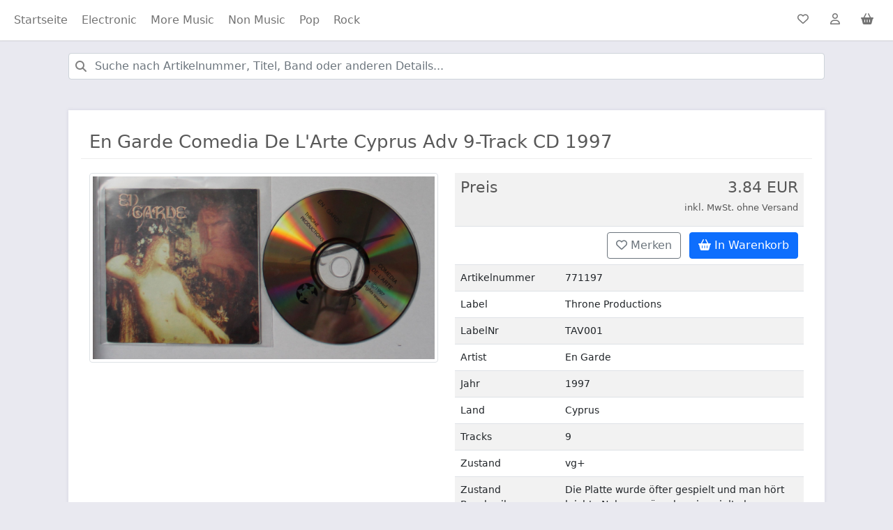

--- FILE ---
content_type: text/html; charset=UTF-8
request_url: https://poplife.info/?artikel=2215386
body_size: 9426
content:
<!doctype html>
<html lang="de">
<head>
    <meta charset="utf-8">
    <meta name="viewport" content="width=device-width, initial-scale=1">
	<script defer src="lazyload.min.js"></script>
	<link href="https://cdn.jsdelivr.net/npm/bootstrap@5.0.2/dist/css/bootstrap.min.css" rel="stylesheet" integrity="sha384-EVSTQN3/azprG1Anm3QDgpJLIm9Nao0Yz1ztcQTwFspd3yD65VohhpuuCOmLASjC" crossorigin="anonymous">
	<script src="https://kit.fontawesome.com/1b5ed5b230.js" crossorigin="anonymous"></script>
	<script src="https://cdn.jsdelivr.net/npm/bootstrap@5.0.2/dist/js/bootstrap.bundle.min.js" integrity="sha384-MrcW6ZMFYlzcLA8Nl+NtUVF0sA7MsXsP1UyJoMp4YLEuNSfAP+JcXn/tWtIaxVXM" crossorigin="anonymous"></script>
    <title>Poplife Musikvertrieb</title>
    <style>
    	html { height: 100% }  
    	body { min-height: 100%; background-color: #e9e9f0; color: #585858; padding-top: 60px; }
    	.nav-item { margin-right: 4px }
    	.search .fa-search 
    	{
			position: absolute;
			top: 27px;
			left: 26px;
			color: gray
		}
		.search { position: relative; }
		
		.search input {
			text-indent: 25px;
		}
		
		h2 { margin-bottom: 24px }
		
		.breadcrumb { border-bottom: 1px solid #dadae5; margin-bottom: 28px }
		.breadcrumb a { text-decoration: none }

		.htitle { font-weight: bold }
		.htitle::after {
			content: '';
			display: block;
			width: 40px;
			height: 2px;
			margin: 10px 0 0;
			background-color: #ff5722;
		}
		
		.footer a { color: rgba(0,0,0,.70) }
		.footer li { color: rgba(0,0,0,.70) }
		.footer span { color: rgba(0,0,0,.70) }
		
		.navalink { border: 0; min-height: 42px; min-width: 42px }
		.navalink:hover { color: white!important }
		
		.navbar-light .navbar-nav .nav-link.active, .navbar-light .navbar-nav .show>.nav-link { 
			background-color: #dadae5;
			border-radius: 0.4rem;
		}
    </style>
</head>
<body>
	<nav class="navbar fixed-top navbar-expand-lg navbar-light bg-light" style="background-color: white!important; box-shadow: 0 1px 1px rgb(25 25 25 / 10%)">
	  <div class="container-fluid">
		<button class="navbar-toggler" type="button" data-bs-toggle="collapse" data-bs-target="#navbarSupportedContent" aria-controls="navbarSupportedContent" aria-expanded="false" aria-label="Toggle navigation">
		  <span class="navbar-toggler-icon"></span>
		</button>
		<div class="collapse navbar-collapse" id="navbarSupportedContent">
		  <ul class="navbar-nav me-auto mb-2 mb-lg-0">
			<li class="nav-item"><a class="nav-link" href="/">Startseite</a></li>
			<li class="nav-item"><a class="nav-link " href="/?type=maincat&val=Electronic">Electronic</a></li><li class="nav-item"><a class="nav-link " href="/?type=maincat&val=More+Music">More Music</a></li><li class="nav-item"><a class="nav-link " href="/?type=maincat&val=Non+Music">Non Music</a></li><li class="nav-item"><a class="nav-link " href="/?type=maincat&val=Pop">Pop</a></li><li class="nav-item"><a class="nav-link " href="/?type=maincat&val=Rock">Rock</a></li>		  </ul>
		  <ul class="navbar-nav">
			<li class="nav-item"><a class="nav-link btn btn-outline-secondary navalink" href="#" title="Mein Merkzettel"><i class="far fa-heart"></i> <span count="0" id="gemerktanzahl"></span></a></li> 
			<li class="nav-item"><a class="nav-link navalink btn btn-outline-secondary" href="#" title="Mein Mein Konto"><i class="far fa-user"></i></a></li> 
			<li class="nav-item"><a class="nav-link navalink btn btn-outline-secondary" href="#" title="Warenkorb"><i class="fas fa-shopping-basket"></i> <span sum="0" id="warenkorbsum"></span></a></li> 
		  </ul>
		</div>
	  </div>
	</nav> 
	
	<div class="container">
		
		<div class="search" style="width: 100%; padding: 16px">
			<form action="/" methode="POST">
				<input type="hidden" name="val" value=""/>
				<input type="hidden" name="type" value=""/>
				<i class="fa fa-search"></i> <input type="search" value="" name="query" class="form-control" placeholder="Suche nach Artikelnummer, Titel, Band oder anderen Details..."/>
			</form>
		</div>
	
		<div class="row">
			<div class="col" style="padding: 28px; min-height: 43.75rem"> 
				<div style="background-color: white; padding: 30px; box-shadow: 0 0 4px 1px #dadae5">
				<div class="row" style="border-bottom: 1px solid #ededed ; margin-bottom: 20px">	<div class="col"><h1 style="font-size: 26px">En Garde Comedia De L'Arte Cyprus Adv 9-Track CD 1997</h1></div></div><div class="row"><div class="col-lg-6 col-md-12" style="margin-bottom: 20px"><div id="carouselExampleControls" class="carousel slide" data-bs-ride="carousel">
  				<div class="carousel-inner"><div class="carousel-item active">
     				 <img class="img-thumbnail" src="https://poplife.info/Bilder2/771197.JPG" class="d-block w-100" alt="...">
   				  </div>
   				  </div></div></div><!-- end col --><div class="col-lg-6 col-md-12"><table class="table table-striped" style="font-size: 14px"><tr><td style="min-width: 150px; color: #585858"><h3 style="font-size: 22px">Preis</h3></td><td style="text-align: right; color: #585858"><h3 style="font-size: 22px">3.84 EUR<br/><span style="font-size: 60%">inkl. MwSt. ohne Versand</span></h3></td></tr><tr><td></td><td>
		<div style="display: flex; justify-content: flex-end;">
								<a data-id="2215386" href="JavaScript:void(0)" class="btn btn-outline-secondary merken" title="Merken" stat="0" style="margin-right: 12px"><i class="far fa-heart"></i> Merken</a>
								<a data-id="2215386" price="3.84" href="JavaScript:void(0)" class="btn btn-primary warenkorb" title="In Warenkorb legen" stat="0"><i class="fas fa-shopping-basket"></i> In Warenkorb</a>
							</div>
		</td></tr><tr><td>Artikelnummer</td><td>771197</td></tr><tr><td>Label</td><td>Throne Productions</td></tr><tr><td>LabelNr</td><td>TAV001</td></tr><tr><td>Artist</td><td>En Garde</td></tr><tr><td>Jahr</td><td>1997</td></tr><tr><td>Land</td><td>Cyprus</td></tr><tr><td>Tracks</td><td>9</td></tr><tr><td>Zustand</td><td>vg+</td></tr><tr><td>Zustand Beschreibung</td><td>Die Platte wurde öfter gespielt und man hört leichte Nebengeräusche, sie spielt aber einwandfrei ohne echte Einschränkungen. Das Cover sieht insgesamt sehr gut aus, mit leichten Abnutzungserscheinungen, kleine Knicke oder ähnliches</td></tr><tr><td>Zustand Cover</td><td>nm</td></tr><tr><td>Zustand Cover Beschreibung</td><td>Fast 100%ig neu oder sogar ungespielt. Das Cover sieht fast perfekt aus, keinerlei Abrisse, Knicke, keine Schrift oder ähnliches</td></tr><tr><td>Format</td><td>CD In Plasticsleeve + Booklet (No Jewelcase, Tray, Backinlay)</td></tr><tr><td>Format-Typ</td><td>CD</td></tr><tr><td>Beschreibung</td><td>9-Track CD + Booklet In Plasticsleeve, No Case Or Backinlay, Came Like This As A Promo! Light Surface Marks Do Not Affect The Play</td></tr></table></div><!-- end col --></div><!-- end row -->				</div>
			</div>
		</div>
	</div>
	
	<div class="footer" style="width: 100%; background-color: white; border-top: 1px solid #dadae5; font-size: 85%; padding-bottom: 4px">
		<div class="container">
		<div class="row" style="margin-top: 12px; margin-bottom: 12px">
			<div class="col">
				<ul class="list-group">
					<li class="list-group-item" style="border: 0; margin-top: 10px"><span class="htitle">Rechtliches</span></li>
					<a href="index.php?page=impressum" class="list-group-item list-group-item-action" style="border: 0">Impressum</a>
					<a href="index.php?page=agb" class="list-group-item list-group-item-action" style="border: 0">AGB</a>
					<a href="index.php?page=versand_und_zahlung" class="list-group-item list-group-item-action" style="border: 0">Versand- und Zahlungsbedingungen</a>
					<a href="index.php?page=widerruf" class="list-group-item list-group-item-action" style="border: 0">Widerrufsrecht</a>
					<a href="index-php?page=datenschutz" class="list-group-item list-group-item-action" style="border: 0">Datenschutz</a>
					<a href="#" class="list-group-item list-group-item-action" style="border: 0">Rückgabe</a> 
				</ul>
			</div>
			
			<div class="col">
				<ul class="list-group">
					<li class="list-group-item" style="border: 0; margin-top: 10px"><span class="htitle">Informationen</span></li>
					<a href="#" class="list-group-item list-group-item-action" style="border: 0">Ankauf</a>
					<a href="#" class="list-group-item list-group-item-action" style="border: 0">Kontakt</a>
					<li class="list-group-item" style="border: 0; margin-top: 10px"><span class="htitle">Wir akzeptieren</span></li>
					<li class="list-group-item" style="border: 0">
						<svg xmlns="http://www.w3.org/2000/svg" width="48" height="32" viewBox="0 0 48 32" aria-hidden="true"><rect width="46.6" height="30.6" x="0.7" y="0.7" fill="#fff" rx="3.301"></rect><path fill="#ddd" d="M43.999 1.4A2.604 2.604 0 0 1 46.6 4.001V28a2.604 2.604 0 0 1-2.601 2.601H4A2.604 2.604 0 0 1 1.4 27.999V4A2.604 2.604 0 0 1 4.001 1.4H44m0-1.4H4A4.001 4.001 0 0 0 0 4.001V28A4.001 4.001 0 0 0 4.001 32H44A4.001 4.001 0 0 0 48 27.999V4A4.001 4.001 0 0 0 43.999 0z"></path><path fill="#233065" fill-rule="evenodd" d="m23.824 10.624-2.43 11.357h-2.938l2.43-11.357zm12.36 7.333 1.548-4.265.89 4.265zm3.279 4.024h2.717L39.81 10.624H37.3a1.338 1.338 0 0 0-1.25.833l-4.408 10.524h3.085l.612-1.696h3.77zm-7.668-3.708c.012-2.998-4.146-3.163-4.117-4.502.009-.407.397-.84 1.246-.951a5.544 5.544 0 0 1 2.897.508l.516-2.408a7.89 7.89 0 0 0-2.748-.504c-2.904 0-4.949 1.544-4.966 3.755-.018 1.635 1.46 2.547 2.573 3.09 1.144.557 1.529.914 1.524 1.411-.008.763-.913 1.099-1.758 1.112a6.142 6.142 0 0 1-3.018-.717l-.533 2.488a8.906 8.906 0 0 0 3.268.604c3.086 0 5.106-1.525 5.116-3.886zm-12.17-7.65-4.76 11.358H11.76l-2.342-9.064a1.244 1.244 0 0 0-.699-.998 12.279 12.279 0 0 0-2.898-.965l.07-.33h5a1.369 1.369 0 0 1 1.354 1.158l1.237 6.572 3.058-7.73z"></path></svg>
						<svg xmlns="http://www.w3.org/2000/svg" width="48" height="32" viewBox="0 0 48 32" aria-hidden="true"><g fill="none"><rect width="45.333" height="29.333" x="1.333" y="1.333" fill="#FFF" rx="2"></rect><path fill="#DDD" d="M44 1.333A2.667 2.667 0 0 1 46.667 4v24A2.667 2.667 0 0 1 44 30.667H4A2.667 2.667 0 0 1 1.333 28V4A2.667 2.667 0 0 1 4 1.333h40zM44 0H4a4.012 4.012 0 0 0-4 4v24a4.012 4.012 0 0 0 4 4h40a4.012 4.012 0 0 0 4-4V4a4.012 4.012 0 0 0-4-4z"></path><path fill="#231F20" d="M13.568 27.975V26.38a.946.946 0 0 0-1-1.01.983.983 0 0 0-.893.453.933.933 0 0 0-.84-.452.84.84 0 0 0-.744.377v-.313H9.54v2.54h.559v-1.398a.597.597 0 0 1 .621-.674c.367 0 .553.238.553.669v1.413h.559v-1.408a.598.598 0 0 1 .621-.674c.378 0 .559.238.559.669v1.413l.556-.01zm8.257-2.542h-.909v-.77h-.559v.77h-.504v.506h.516v1.169c0 .59.228.941.883.941.244.002.484-.068.69-.197l-.16-.473a1.034 1.034 0 0 1-.489.144c-.265 0-.366-.171-.366-.426V25.94h.904l-.006-.506zm4.715-.064a.748.748 0 0 0-.67.372v-.308h-.547v2.54h.553V26.55c0-.42.181-.653.532-.653a.897.897 0 0 1 .345.064l.171-.532a1.197 1.197 0 0 0-.393-.07l.009.011zm-7.128.266a1.886 1.886 0 0 0-1.036-.266c-.643 0-1.063.308-1.063.814 0 .414.308.669.878.749l.265.037c.303.043.447.123.447.266 0 .196-.202.308-.579.308a1.355 1.355 0 0 1-.845-.266l-.266.431c.323.225.708.34 1.1.33.734 0 1.159-.346 1.159-.83s-.335-.68-.888-.76l-.265-.037c-.239-.032-.431-.08-.431-.25 0-.169.181-.297.484-.297.28.003.555.079.797.217l.243-.446zm14.805-.266a.748.748 0 0 0-.669.372v-.308H33v2.542h.553V26.55c0-.42.182-.654.532-.654a.897.897 0 0 1 .346.064l.17-.532a1.197 1.197 0 0 0-.393-.069l.01.01zm-7.121 1.328a1.282 1.282 0 0 0 1.236 1.33c.04.001.08.001.12-.002.332.018.659-.09.915-.302l-.266-.447c-.19.145-.424.225-.664.228a.817.817 0 0 1 0-1.627c.24.003.474.083.664.228l.266-.446a1.326 1.326 0 0 0-.915-.303 1.284 1.284 0 0 0-1.356 1.33v.011zm5.176 0v-1.265h-.552v.308a.962.962 0 0 0-.797-.372 1.33 1.33 0 0 0-.015 2.657h.015a.962.962 0 0 0 .797-.372v.308h.553l-.001-1.264zm-2.056 0a.763.763 0 1 1-.001.062c-.002-.022 0-.042.001-.062zm-6.67-1.328a1.33 1.33 0 0 0 .031 2.659h.006c.382.02.758-.104 1.054-.345l-.265-.41c-.21.168-.47.262-.739.266a.703.703 0 0 1-.76-.622h1.887v-.212a1.208 1.208 0 0 0-1.207-1.329l-.008-.007zm0 .495a.628.628 0 0 1 .642.616h-1.33c.02-.355.32-.63.675-.616h.012zm13.847.839v-2.291h-.532v1.33a.962.962 0 0 0-.797-.373 1.33 1.33 0 0 0 0 2.659.962.962 0 0 0 .797-.372v.308h.532v-1.261zm.923.901a.25.25 0 0 1 .239.348.256.256 0 0 1-.139.133.243.243 0 0 1-.101.022.266.266 0 0 1-.239-.155.25.25 0 0 1 0-.196.26.26 0 0 1 .247-.152h-.007zm0 .45a.191.191 0 1 0-.077-.367.186.186 0 0 0-.064.042.192.192 0 0 0 .149.324h-.008zm.016-.318a.107.107 0 0 1 .07.021.068.068 0 0 1 .023.056.066.066 0 0 1-.018.048.097.097 0 0 1-.056.024l.077.088h-.061l-.072-.088h-.024v.088h-.051v-.233l.112-.004zm-2.983-1.033a.763.763 0 1 1-.001.061l.001-.061zm-18.664.001v-1.27h-.552v.307a.962.962 0 0 0-.797-.372 1.33 1.33 0 0 0 0 2.659.962.962 0 0 0 .797-.372v.308h.554l-.002-1.26zm-2.056 0a.71.71 0 1 1-.006.065l.001-.065h.005z"></path><path fill="#F26122" d="M19.228 6.072H27.6v15.044h-8.372z"></path><path fill="#EA1D25" d="M19.76 13.596a9.555 9.555 0 0 1 3.653-7.524C19.26 2.808 13.244 3.529 9.98 7.684a9.568 9.568 0 0 0 13.435 13.433 9.549 9.549 0 0 1-3.655-7.521z"></path><path fill="#F69E1E" d="M38.895 13.596c0 5.284-4.283 9.568-9.567 9.568a9.571 9.571 0 0 1-5.913-2.045c4.154-3.266 4.874-9.28 1.609-13.435a9.588 9.588 0 0 0-1.61-1.61 9.567 9.567 0 0 1 15.48 7.52v.002z"></path></g></svg>
					</li>
					<li class="list-group-item" style="border: 0">
						<svg xmlns="http://www.w3.org/2000/svg" width="48" height="32" viewBox="0 0 48 32" aria-hidden="true"><g fill="none"><path fill="#FFF" d="M4 1.333h40c1.467 0 2.667 1.2 2.667 2.667v24c0 1.467-1.2 2.667-2.667 2.667H4A2.675 2.675 0 0 1 1.333 28V4c0-1.467 1.2-2.667 2.667-2.667z"></path><path fill="#DDD" d="M44 1.333c1.467 0 2.667 1.2 2.667 2.667v24c0 1.467-1.2 2.667-2.667 2.667H4A2.675 2.675 0 0 1 1.333 28V4c0-1.467 1.2-2.667 2.667-2.667h40zM44 0H4C1.733 0 0 1.733 0 4v24c0 2.267 1.733 4 4 4h40c2.267 0 4-1.733 4-4V4c0-2.267-1.733-4-4-4z"></path><path fill="#253B80" d="M18.533 13.467H16.4a.287.287 0 0 0-.267.266l-.8 5.334c0 .133 0 .266.134.266h.933a.287.287 0 0 0 .267-.266l.266-1.467c0-.133.134-.267.267-.267h.667c1.333 0 2.133-.666 2.4-2 .133-.533 0-1.066-.267-1.333-.133-.4-.667-.533-1.467-.533zm.267 2c-.133.8-.667.8-1.2.8h-.267l.267-1.334c0-.133.133-.133.133-.133h.134c.4 0 .666 0 .933.267 0-.134.133.133 0 .4zm6-.134h-.933c-.134 0-.134 0-.134.134v.266L23.6 15.6c-.267-.267-.667-.4-1.2-.4-1.067 0-2 .8-2.267 2-.133.533 0 1.2.4 1.467.267.4.8.533 1.2.533.934 0 1.334-.533 1.334-.533v.266c0 .134 0 .267.133.267h.933a.287.287 0 0 0 .267-.267l.533-3.466s0-.134-.133-.134zm-1.333 2c-.134.534-.534.934-1.067.934-.267 0-.533-.134-.667-.267-.133-.133-.266-.4-.133-.667.133-.533.533-.933 1.067-.933.266 0 .533.133.666.267.134.133.134.4.134.666zm6.666-2h-1.066c-.134 0-.134 0-.267.134l-1.333 2-.534-2a.287.287 0 0 0-.266-.267h-.934c-.133 0-.266.133-.133.267l1.067 3.2-1.067 1.466c-.133.134 0 .267.133.267h.934c.133 0 .133 0 .266-.133l3.334-4.8c.133.133 0-.134-.134-.134z"></path><path fill="#179BD7" d="M33.467 13.467h-2.134a.287.287 0 0 0-.266.266l-.8 5.334c0 .133 0 .266.133.266h1.067c.133 0 .133-.133.133-.133l.267-1.467c0-.133.133-.266.266-.266h.667c1.333 0 2.133-.667 2.4-2 .133-.534 0-1.067-.267-1.334-.266-.533-.8-.666-1.466-.666zm.133 2c-.133.8-.667.8-1.2.8h-.267l.267-1.334c0-.133.133-.133.133-.133h.134c.4 0 .666 0 .933.267.133-.134.133.133 0 .4zm6-.134h-.933c-.134 0-.134 0-.134.134v.266L38.4 15.6c-.267-.267-.667-.4-1.2-.4-1.067 0-2 .8-2.267 2-.133.533 0 1.2.4 1.467.267.4.8.533 1.2.533.934 0 1.334-.533 1.334-.533v.266c0 .134 0 .267.133.267h.933a.287.287 0 0 0 .267-.267l.533-3.466c.134 0 0-.134-.133-.134zm-1.333 2c-.134.534-.534.934-1.067.934-.267 0-.533-.134-.667-.267-.133-.133-.266-.4-.133-.667.133-.533.533-.933 1.067-.933.266 0 .533.133.666.267.134.133.134.4.134.666zM40.8 13.6l-.8 5.467c0 .133 0 .266.133.266h.8a.287.287 0 0 0 .267-.266l.8-5.334c0-.133 0-.266-.133-.266h-.934s-.133 0-.133.133z"></path><path fill="#253B80" d="m6.8 20.267.133-1.067H4.8L6 11.733h2.8c.933 0 1.6.134 2 .534.133.133.267.4.267.533V13.867L11.2 14c.133.133.267.133.267.267.4.133.533.4.533.533v.8c-.133.4-.133.667-.4.933-.133.267-.267.4-.533.667-.267.133-.4.267-.8.4-.267.133-.534.133-.934.133H9.2c-.133 0-.267 0-.4.134-.133.133-.267.266-.267.4v.133l-.266 1.733c-.134.134-1.467.134-1.467.134z"></path><path fill="#179BD7" d="M11.6 13.733v.134C11.2 15.733 10 16.4 8.267 16.4h-.934c-.266 0-.4.133-.4.4l-.4 2.667-.133.8c0 .133.133.266.267.266h1.466c.134 0 .267-.133.4-.266v-.134L8.8 18.4v-.133c0-.134.133-.267.4-.267h.133c1.467 0 2.534-.533 2.934-2.267.133-.666 0-1.333-.267-1.733-.133-.133-.267-.133-.4-.267z"></path><path fill="#222D65" d="M11.2 13.6H7.733c-.133 0-.133.133-.133.267l-.533 3.066v.134c0-.134.266-.4.4-.4h.8c1.6 0 2.933-.667 3.333-2.534V14c-.133-.267-.267-.4-.4-.4z"></path><path fill="#253B80" d="M7.467 13.733c0-.133.133-.266.133-.266h3.6c.133 0 .267.133.267.133.133-.667 0-1.2-.4-1.6-.267-.4-1.067-.533-2.134-.533h-2.8c-.266 0-.4.133-.4.4l-1.2 7.466c0 .134.134.267.267.267h1.733l.4-2.8.534-3.067z"></path></g></svg>
						<svg xmlns="http://www.w3.org/2000/svg" width="48" height="32" viewBox="0 0 48 32" aria-hidden="true"><g fill="none"><rect width="45.333" height="29.333" x="1.333" y="1.333" fill="#FFF" rx="2"></rect><path fill="#DDD" d="M44 1.333A2.667 2.667 0 0 1 46.667 4v24A2.667 2.667 0 0 1 44 30.667H4A2.667 2.667 0 0 1 1.333 28V4A2.667 2.667 0 0 1 4 1.333h40zM44 0H4a4 4 0 0 0-4 4v24a4 4 0 0 0 4 4h40a4 4 0 0 0 4-4V4a4 4 0 0 0-4-4z"></path><path fill="#005DA0" d="M22.2 17.333a4.187 4.187 0 0 1-2-.493l.187-1.267c.549.311 1.169.476 1.8.48.706 0 1.013-.266 1.013-.72 0-1.026-2.973-.586-2.973-2.786 0-1.107.706-2.014 2.346-2.014.621.003 1.236.12 1.814.347l-.187 1.24a5.187 5.187 0 0 0-1.533-.293c-.8 0-1.014.28-1.014.626 0 1.027 2.974.56 2.974 2.774 0 1.333-.894 2.093-2.4 2.093M30.213 15.907V17.2h-4.4v-6.56h4.4v1.307h-2.946v1.293h2.386v1.173h-2.386v1.494zM33.813 11.867h-.853v2.013h.853c.72 0 1.027-.187 1.027-1.013 0-.827-.267-1-1.027-1m0 3.186h-.853v2.134h-1.467v-6.52h2.32c1.8 0 2.534.72 2.534 2.24 0 1.52-.72 2.186-2.534 2.186m5.627-2.653-.64 2.227h1.653l-.626-2.254-.174-.693-.213.72zm1.333 3.48H38.44l-.36 1.333h-1.533l2.24-6.586h1.733l2.267 6.56H41.16l-.387-1.307z"></path><path fill="#AEB1BC" d="M11.52 15.813h-.2L9.667 14.48l-2.227-1.6-1.667-1.267a.12.12 0 0 1 0-.093.147.147 0 0 1 0-.107l.454-.6s.506-.653.933-1.253L9 10.987l2.027 1.546 1.88 1.427L12 15.2l-.48.613zm-3.133-7.72 1.653 1.24 1.12.84 1.12.854 1.653 1.333a.133.133 0 0 1 0 .2l-.4.547-1.84-1.467-2.04-1.533L7.787 8.68l.4-.56a.133.133 0 0 1 .2 0v-.027zm5.733 4L11.347 9.96 8.56 7.84a.427.427 0 0 0-.56.08l-2.493 3.307a.413.413 0 0 0-.08.173.48.48 0 0 0 .16.467L7.24 13.12l2.24 1.707 1.653 1.253a.453.453 0 0 0 .627-.08l2.453-3.293a.453.453 0 0 0-.093-.627v.013z"></path><path fill="#005DA0" d="m5.12 24 1.947-6.6H12.4l-.453.613-.654.92-.08.134-.066.16-.067.173-.08.187-.067.213-.106.2v.2l-.16.2v.813s-.094.094-.16 0c-.067-.093 0-.213 0-.293v-.733a.12.12 0 0 0-.107-.107 1.96 1.96 0 0 0-.627.613v-.16c.081-.254.148-.512.2-.773 0-.147 0-.32-.186-.347-.187-.026-.307.174-.4.307-.236.462-.503.908-.8 1.333a.48.48 0 0 1-.48.174c-.214 0-.294.2.093.24.387.04.667-.374.84-.667.173-.293.227-.413.36-.627a2.187 2.187 0 0 1-.067-.28s.08-.16.134-.16c.053 0 0 0 0 0a1.587 1.587 0 0 1-.094.36l-.04.454-.226.786a.107.107 0 0 0 .093.134.12.12 0 0 0 .107 0c.202-.362.453-.694.746-.987V21.173c0 .147.2.4.414.294a.867.867 0 0 0 .2-.134h.08l.12-.08.133-.093.133-.107.174-.12.16-.12.173-.12.173-.133.187-.227.147-.12.146-.12.08-.093.107-.093h.067l.52-.627 1.333-1.813h2.373L18.667 24H5.12zm9.547-6.893 4.186-5.667.427-.573a.08.08 0 0 0 0-.12l-1.187-.867a.107.107 0 0 0-.133 0l-.16.213-5.227 7.027H6.867l-2.134 7.133H19l-2.013-7.133-2.32-.013z"></path><path fill="#005DA0" d="M11.773 22.573h3.96l-.08-.32h-7.76l-.08.32zM20.24 19.293a5.84 5.84 0 0 1 .893 0c.415-.035.83.073 1.174.307.328.266.511.671.493 1.093a1.44 1.44 0 0 1-.48 1.16c-.385.283-.857.42-1.333.387-.249.02-.499.02-.747 0v-2.947zm.653 2.36h.24a.893.893 0 0 0 .974-1.013.827.827 0 0 0-.907-.92h-.307v1.933zm3-2.186a.347.347 0 1 1-.346-.334.32.32 0 0 1 .346.334zm-.68 2.666V20h.654v2.093l-.654.04zm1.174-1.386v-.694h.56v.387a.627.627 0 0 1 .573-.44h.133v.613h-.173a.427.427 0 0 0-.453.334v1.2h-.654l.014-1.4zm2.106.586c0 .267.28.4.587.4.198.003.396-.024.587-.08l.08.44a2.213 2.213 0 0 1-.76.12 1 1 0 0 1-1.12-1.066 1.053 1.053 0 0 1 1.053-1.12.947.947 0 0 1 .947 1.053c.01.084.01.17 0 .253h-1.374zm.76-.44a.373.373 0 0 0-.36-.426.44.44 0 0 0-.413.426h.773zm2.574 1.2c-.188.068-.387.1-.587.094a1 1 0 0 1-1.107-1.067 1.093 1.093 0 0 1 1.2-1.12c.168.004.334.03.494.08l-.107.493a.747.747 0 0 0-.36 0 .587.587 0 1 0 0 1.174.933.933 0 0 0 .373-.067l.094.413zm1.146-2.64V20h.48v.48h-.48v.853c0 .254.067.374.267.374h.187v.493a1.227 1.227 0 0 1-.427 0 .693.693 0 0 1-.493-.173.853.853 0 0 1-.187-.627v-.867h-.267V20h.267v-.4l.653-.147zm1.734-.16c.293-.022.587-.022.88 0 .419-.037.838.071 1.186.307.329.266.512.671.494 1.093a1.44 1.44 0 0 1-.48 1.16c-.385.283-.857.42-1.334.387-.248.02-.498.02-.746 0v-2.947zm.626 2.36h.227a.893.893 0 0 0 .987-1.013.827.827 0 0 0-.907-.92h-.307v1.933zm2.84-.32c0 .267.28.4.587.4.198.004.396-.023.587-.08l.08.44a2.213 2.213 0 0 1-.76.12 1 1 0 0 1-1.12-1.066 1.053 1.053 0 0 1 1.066-1.12.933.933 0 0 1 .934 1.053c.01.084.01.17 0 .253h-1.374zm.76-.44a.373.373 0 0 0-.36-.426.427.427 0 0 0-.4.426h.76zm.974 1.254v-3.04h.653v1.2A.747.747 0 0 1 39.2 20c.507 0 .867.427.867 1.067a1.013 1.013 0 0 1-.96 1.133.693.693 0 0 1-.627-.347v.294h-.573zm.68-.894a.333.333 0 0 0 .08.08.387.387 0 0 0 .373.307c.28 0 .453-.213.453-.587 0-.373-.146-.586-.453-.586a.4.4 0 0 0-.373.32.373.373 0 0 0 0 .12l-.08.346zm2.573-1.786a.32.32 0 0 1-.347.333.333.333 0 1 1 0-.667.32.32 0 0 1 .347.334zm-.667 2.666V20h.654v2.093l-.654.04zm1.907-2.68V20h.467v.48H42.4v.853c0 .254 0 .374.253.374h.2v.493a1.187 1.187 0 0 1-.426 0 .693.693 0 0 1-.494-.173.853.853 0 0 1-.173-.627v-.867h-.28V20h.28v-.4l.64-.147z"></path></g></svg>
					</li>
				</ul>
			</div>
			
			<div class="col">
				<ul class="list-group">
					<li class="list-group-item" style="border: 0; margin-top: 10px"><span class="htitle">Über uns</span></li>
					<li class="list-group-item" style="border: 0">Poplife Musikvertrieb Dirk Lohmann e.K.</li>
					<li class="list-group-item" style="border: 0">Strandstraße 37</li>
					<li class="list-group-item" style="border: 0">24235 Wendtorf</li>
					<li class="list-group-item" style="border: 0">Telefon: +49(0)4343499666</li>
				</ul>
			</div>
		</div>
		<div style="border-bottom: 1px solid #dadae5; height: 1px; margin-bottom: 16px"/></div>
		<p style="text-align: center; font-size: 12px; color: #4c4c4c">* Alle Preise verstehen sich inkl. Mehrwertsteuer zzgl. Versandkosten und ggf. Nachnahmegebühren, wenn nicht anders beschrieben</p>
		<p style="text-align: center; font-size: 12px; color: #4c4c4c">Entwickelt von <a target=_blank href="https://softwarestack.de" rel="noopener">SoftwareStack GmbH</a></p>
		</div>
	</div>
	
	<script>
		document.querySelectorAll(".merken").forEach((m) => {
			m.addEventListener("click", (mm) => {
				let w = mm.target;
				if (w.nodeName != "A") w = w.parentNode;
				// alert(w.getAttribute("data-id"));
			
				if (w.getAttribute("stat") == "0")
				{
					let current = document.getElementById("gemerktanzahl").getAttribute("count");
					current++;
					document.getElementById("gemerktanzahl").setAttribute("count", current);
					document.getElementById("gemerktanzahl").innerText = current;
					w.innerHTML = '<i class="far fa-check-circle"></i> Gemerkt';
					w.setAttribute("stat", "1");
				}
				else
				{
					let current = document.getElementById("gemerktanzahl").getAttribute("count");
					current--;
					document.getElementById("gemerktanzahl").setAttribute("count", current);
					if (current > 0)
						document.getElementById("gemerktanzahl").innerText = current;
					else
						document.getElementById("gemerktanzahl").innerText = "";
					w.innerHTML = '<i class="far fa-heart"></i> Merken';
					w.setAttribute("stat", "0");
				}
			});
		});
	
		document.querySelectorAll(".warenkorb").forEach((m) => {
			m.addEventListener("click", (mm) => {
				let w = mm.target;
				if (w.nodeName != "A") w = w.parentNode;
			
				if (w.getAttribute("stat") == "1") return;
			
				let current = parseFloat(document.getElementById("warenkorbsum").getAttribute("sum"));
				current+=parseFloat(w.getAttribute("price"));
				document.getElementById("warenkorbsum").setAttribute("sum", current);
				document.getElementById("warenkorbsum").innerText = current.toFixed(2) + " EUR";
				w.innerHTML = '<i class="far fa-check-circle"></i> Im Warenkorb';
				w.setAttribute("stat", "1");
			});
		});
	</script>
	
</body>
</html>